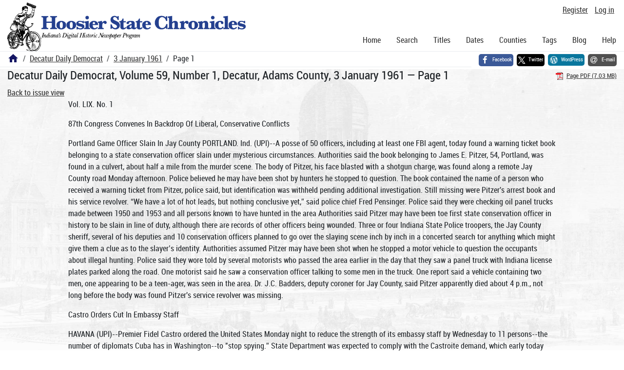

--- FILE ---
content_type: text/html; charset=utf-8
request_url: https://newspapers.library.in.gov/?a=d&d=DCDD19610103.1.1
body_size: 14807
content:


<!DOCTYPE html>
<html dir="ltr" lang="en">
  <head>
    <title>Page 1 &mdash; Decatur Daily Democrat 3 January 1961 &mdash; Hoosier State Chronicles: Indiana's Digital Historic Newspaper Program</title>

    <meta charset="UTF-8" />
    <meta name="veridian-license" content="XXXXX-XXXXX-OF5LU-XGR5U" />
    <meta name="veridian-version" content="CVS-D2025.11.20.00.00.00" />
    <meta name="viewport" content="width=device-width, initial-scale=1, shrink-to-fit=no" />
    <meta name="description" content="Hoosier State Chronicles: Indiana's Digital Historic Newspaper Program" />
    <meta name="bingbot" content="noarchive" />

    <!-- Canonical URL -->
    <link href="https://newspapers.library.in.gov/?a=d&amp;d=DCDD19610103.1.1" rel="canonical" />

    

    
<link href="/custom/indiana/web/favicon.ico?lmd=1769031248" rel="icon" />
<link href="/custom/indiana/web/favicon.ico?lmd=1769031248" rel="shortcut icon" />


    
    <!-- Bootstrap CSS -->
    
      <link href="/custom/indiana/web/style/bootstrap.min.css?lmd=1769031267" rel="stylesheet" type="text/css" />

    <!-- Core Veridian CSS -->
    <link href="/web/style/veridian.css?lmd=1767841104" rel="stylesheet" type="text/css" />
    

    
      <!-- jsSocials CSS files -->
      <link href="/web/style/font-awesome.min.css?lmd=1532571603" rel="stylesheet" type="text/css" />
      <link href="/web/style/jssocials.min.css?lmd=1767841104" rel="stylesheet" type="text/css" />
      <link href="/web/style/jssocials-theme-flat.min.css?lmd=1536104872" rel="stylesheet" type="text/css" />

    

    
    <!-- JQuery -->
    <script src="/web/script/jquery/jquery-3.5.1.min.js"></script>

    <!-- Bootstrap -->
    <script src="/web/script/bootstrap/bootstrap.bundle.min.js?lmd=1767841104"></script>

    <!-- Miscellaneous helper scripts -->
    <script src="/web/script/cooquery.js?lmd=1767841104"></script>

    <!-- Lazy loading -->
    <script src="/web/script/lozad/lozad-1.9.0.min.js"></script>

    <!-- Core Veridian Javascript -->
    <script src="/web/script/veridian-core.js?lmd=1767841104" id="veridiancorejs" data-core-data-json='
{
  "cgiArgD": "DCDD19610103.1.1",
  "cgiArgSrpos": "",

  "cookiePath": "/",

  "debug": false,

  "httpDomain": "newspapers.library.in.gov",
  "httpVeridian": "/",
  "state": "",

  "loadingIndicatorHTML": "&lt;span role=\"log\"&gt;Loading...&lt;/span&gt;",
  "saveString": "Save",
  "savedString": "Saved",
  "savingString": "Saving...",
  "systemErrorString": "A system error has occurred; please contact the site maintainer.",
  "unsavedChangesString": "There are unsaved changes that will be lost if you continue."
}
'></script>

    <!-- Editable functionality; includes metadata editing which can be done anonymously if access rules are configured appropriately -->
    <script src="/web/script/veridian-editable.js?lmd=1694992589" id="veridianeditablejs" data-edit-value-unsaved-changes-string="Are you sure you want to navigate away from this form?

There are unsaved changes that will be lost if you continue.

Press OK to continue, or Cancel to stay on the current form.
"></script>

    <!-- Veridian user contribution/account Javascript, if any of the user-specific features are enabled -->
    
      <script src="/web/script/veridian-usercontribution.js?lmd=1767841104" id="veridianusercontributionjs" data-delete-section-comment-confirmation-string="Are you sure you want to delete this comment?" data-delete-section-tag-confirmation-string="Are you sure you want to delete this tag?"></script>
      
<script src="/web/script/veridian-unicode.js?lmd=1767841104"></script>
<script src="/web/script/veridian-useraccount.js?lmd=1767841104" id="veridianuseraccountjs" data-delete-user-list-confirmation-string="Are you sure you want to delete this list?" data-delete-user-list-item-confirmation-string="Are you sure you want to remove this list item?" data-disable-user-history-confirmation-string="Are you sure? All existing history entries will be removed."></script>


    <script src="/web/script/veridian-pagelevel.js?lmd=1694993515" id="veridianpageleveljs" data-document-OID="DCDD19610103" data-viewer-data-json='
{
  
  "sectionPageBlockAreas": {  }
}
'></script>

    
<link href="https://fonts.googleapis.com/css?family=Bitter|PT+Sans:400,700|PT+Serif:400,400i,700" rel="stylesheet">
<link href="/custom/indiana/web/style/indiana.css?lmd=1769031267" rel="stylesheet" type="text/css" />
<script src="/custom/indiana/web/script/indiana.js?lmd=1769031248"></script>

    

    
<!-- Google tag (gtag.js) -->
<script async src="https://www.googletagmanager.com/gtag/js?id=G-MX8GLL90YN"></script>
<script src="/web/script/veridian-gtag.js?lmd=1718330699" id="veridiangtagjs" data-primary-GA-ID="G-MX8GLL90YN" data-additional-GA-ID="G-QWWGB13QYM" data-GA4-content-grouping-string="Decatur Daily Democrat"></script>
<script async src="https://siteimproveanalytics.com/js/siteanalyze_10656.js"></script>

    
<!-- Google Tag Manager -->
<script id="gtmjs" nonce="NcqclzVsD8w13tcVP3NBkMn72za+mlyakW42gt7xkZotY=">(function(w,d,s,l,i){w[l]=w[l]||[];w[l].push({'gtm.start':new Date().getTime(),event:'gtm.js'});var f=d.getElementsByTagName(s)[0],j=d.createElement(s),dl=l!='dataLayer'?'&l='+l:'';j.async=true;j.src='https://www.googletagmanager.com/gtm.js?id='+i+dl;var n=d.querySelector('[nonce]');n&&j.setAttribute('nonce',n.nonce||n.getAttribute('nonce'));f.parentNode.insertBefore(j,f);})(window,document,'script','dataLayer','GTM-WKV3B6');</script>
<!-- End Google Tag Manager -->

  </head>

  <body>
    <div class="skiplink"><a class="visually-hidden-focusable" href="#content">Skip to main content</a></div>


  
  <header id="header">
    <div id="headertopcell" class="commonedging">
      <!-- INDIANA CUSTOMSIATION: New title at the top of most document pages -->
       <div id="doctitle">Hoosier State Chronicles: Indiana's Digital Historic Newspaper Program</div>
      
<div id="navbarcollapsed" class="dropdown d-print-none hiddenwhennotsmall">
  <a class="dropdown-toggle" data-bs-toggle="dropdown" href="#navbarcollapseddropdown" role="button" aria-haspopup="true" aria-expanded="false" title="Navigation menu" aria-label="Navigation menu"><svg class="svgicon touchclickable" height="24" viewBox="0 0 24 24" width="24" aria-label="Navigation menu" role="img"><title>Navigation menu</title><path d="M0 0h24v24H0z" fill="none"/><path d="M3 18h18v-2H3v2zm0-5h18v-2H3v2zm0-7v2h18V6H3z"/></svg></a>
  <nav id="navbarcollapseddropdown" class="dropdown-menu">
    
  <a class="dropdown-item " href="/?a=p&amp;p=home&amp;">Home</a>
  <a class="dropdown-item " href="/?a=q&amp;">Search</a>
  <a class="dropdown-item " href="/?a=cl&amp;cl=CL1&amp;">Titles</a>
  <a class="dropdown-item " href="/?a=cl&amp;cl=CL2&amp;">Dates</a>
  <a class="dropdown-item " href="/?a=pcl&amp;pcl=PCL1&amp;">Counties</a>
  <a class="dropdown-item " href="/?a=scl&amp;scl=Tags&amp;">Tags</a>
  <a class="dropdown-item" href="https://blog.newspapers.library.in.gov/">Blog</a>
  <a class="helplink dropdown-item " data-help-section="all" href="/?a=p&amp;p=help&amp;#all">Help</a>
  <div class="dropdown-divider"></div>
  
    
      <a class="dropdown-item registerlink " href="/?a=ur&amp;command=ShowRegisterNewUserPage&amp;opa=a%3Dd%26d%3DDCDD19610103.1.1&amp;">Register</a>
      <a class="dropdown-item loginlink " href="/?a=a&amp;command=ShowAuthenticateUserPage&amp;opa=a%3Dd%26d%3DDCDD19610103.1.1&amp;">Log in</a>

  </nav>
</div>

      <div>

  <div id="userlinks" class="d-print-none">
    <div>
      
        <a class="registerlink" href="/?a=ur&amp;command=ShowRegisterNewUserPage&amp;opa=a%3Dd%26d%3DDCDD19610103.1.1&amp;">Register</a>
         <a class="loginlink" href="/?a=a&amp;command=ShowAuthenticateUserPage&amp;opa=a%3Dd%26d%3DDCDD19610103.1.1&amp;">Log in</a>
    </div>
  </div>
</div>
      <div>

</div>
    </div>
    <div id="headerbottomcell">
      <div id="bannerlogo" class="commonedging  offsetbannerlogo"><img alt="Hoosier State Chronicles: Indiana's Digital Historic Newspaper Program" src="/custom/indiana/web/images/mast_color_100px.png" title="Hoosier State Chronicles: Indiana's Digital Historic Newspaper Program" /></div>
      
<div id="navbar" class="d-print-none hiddenwhensmall">
  <nav>
    
<ul id="navbarentries" class="nav">
  <li class="nav-item"><a class="nav-link " href="/?a=p&amp;p=home&amp;">Home</a></li>
  <li class="nav-item"><a class="nav-link " href="/?a=q&amp;">Search</a></li>
  <li class="nav-item"><a class="nav-link " href="/?a=cl&amp;cl=CL1&amp;">Titles</a></li>
  <li class="nav-item"><a class="nav-link " href="/?a=cl&amp;cl=CL2&amp;">Dates</a></li>
  <li class="nav-item"><a class="nav-link " href="/?a=pcl&amp;pcl=PCL1&amp;">Counties</a></li>
  <li class="nav-item"><a class="nav-link " href="/?a=scl&amp;scl=Tags&amp;">Tags</a>
  <li class="nav-item"><a class="nav-link" href="https://blog.newspapers.library.in.gov/">Blog</a></li>
  <li class="nav-item"><a class="helplink nav-link " data-help-section="all" href="/?a=p&amp;p=help&amp;#all">Help</a></li>
</ul>

  </nav>
</div>

    </div>
    <nav id="breadcrumbscell" class="d-print-none">
      <!-- INDIANA CUSTOMISATION: Move social bookmarks here (renaming the id so it is sensible) The extra divs are for giving the places enough space -->
      <div id="breadcrumbsportion">
        
<ol class="breadcrumb commonedging"><li class="breadcrumb-item"><a href="/?a=p&amp;p=home&amp;" title="Hoosier State Chronicles: Indiana's Digital Historic Newspaper Program"><svg class="svgicon " height="24" viewBox="0 0 24 24" width="24" aria-label="Hoosier State Chronicles: Indiana's Digital Historic Newspaper Program" role="img"><title>Hoosier State Chronicles: Indiana's Digital Historic Newspaper Program</title><path d="M10 20v-6h4v6h5v-8h3L12 3 2 12h3v8z"/><path d="M0 0h24v24H0z" fill="none"/></svg></a></li>

  <li class="breadcrumb-item"><a  href="/?a=cl&amp;cl=CL1&amp;sp=DCDD&amp;">Decatur Daily Democrat</a></li><li class="breadcrumb-item"><a  href="/?a=d&amp;d=DCDD19610103&amp;">3 January 1961</a></li><li class="breadcrumb-item">Page 1</li>
</ol>

      </div>
      <div id="sociallinksportion">
        <div id="socialbookmarkscell" class="commonedging">

  <div id="socialbookmarks"><!-- Filled by the following jsSocials code --></div>
  <script src="/web/script/jssocials.min.js?lmd=1767841104"></script>
  <script id="veridianjssocialsjs" src="/custom/indiana/web/script/veridian-jssocials.js?lmd=1769031248" data-custom-images="/custom/indiana/web/images" ></script>
</div>
      </div>
    </nav>
  </header>
  <main>
    <div id="content">



<div class="widthrestrictionnone">

<div id="pagecontent" class="commonedging">
  <div id="documentdisplayheader" class=""><h1>Decatur Daily Democrat, Volume 59, Number 1, Decatur, Adams County, 3 January 1961 &mdash; Page 1</h1> <div id="documentdisplayheaderlinks"><a  class="pdflink" href="/?a=is&amp;oid=DCDD19610103.1.1&amp;type=staticpdf&amp;" rel="noopener" target="_blank"><span class="hiddenwhensmall">Page PDF (7.03 MB)</span></a></div></div>


<div id="documentdisplaycontentheader" class="d-print-none">
  
    <!-- Must be redirected from another view - hide the normal controls -->
    <div><a class="d-print-none" href="/?a=d&amp;d=DCDD19610103.1.1&amp;">Back to issue view</a></div>

  
</div>



<!-- Depending on the st (show text) argument, display either the page-level images or text -->

  

<div class="widthrestrictiondefault">

  
  <p dir="auto">Vol. LIX. No. 1</p><p dir="auto">87th Congress Convenes In Backdrop Of Liberal, Conservative Conflicts</p><p dir="auto">Portland Game Officer Slain In Jay County PORTLAND. Ind. (UPI)--A posse of 50 officers, including at least one FBI agent, today found a warning ticket book belonging to a state conservation officer slain under mysterious circumstances. Authorities said the book belonging to James E. Pitzer, 54, Portland, was found in a culvert, about half a mile from the murder scene. The body of Pitzer, his face blasted with a shotgun charge, was found along a remote Jay County road Monday afternoon. Police believed he may have been shot by hunters he stopped to question. The book contained the name of a person who received a warning ticket from Pitzer, police said, but identification was withheld pending additional investigation. Still missing were Pitzer's arrest book and his service revolver. “We have a lot of hot leads, but nothing conclusive yet,” said police chief Fred Pensinger. Police said they were checking oil panel trucks made between 1950 and 1953 and all persons known to have hunted in the area Authorities said Pitzer may have been toe first state conservation officer in history to be slain in line of duty, although there are records of other officers being wounded. Three or four Indiana State Police troopers, the Jay County sheriff, several of his deputies and 10 conservation officers planned to go over the slaying scene inch by inch in a concerted search tor anything which might give them a clue as to the slayer’s identity. Authorities assumed Pitzer may have been shot when he stopped a motor vehicle to question the occupants about illegal hunting. Police said they wore told by several motorists who passed the area earlier in the day that they saw a panel truck with Indiana license plates parked along the road. One motorist said he saw a conservation officer talking to some men in the truck. One report said a vehicle containing two men, one appearing to be a teen-ager, was seen in the area. Dr. J.C. Badders, deputy coroner for Jay County, said Pitzer apparently died about 4 p.m., not long before the body was found Pitzer's service revolver was missing.</p><p dir="auto">Castro Orders Cut In Embassy Staff</p><p dir="auto">HAVANA (UPI)--Premier Fidel Castro ordered the United States Monday night to reduce the strength of its embassy staff by Wednesday to 11 persons--the number of diplomats Cuba has in Washington--to "stop spying.” State Department was expected to comply with the Castroite demand, which early today had not yet been presented formally to the embassy. An announcement issued shortly after midnight said the embassy was planning to close its visa section today. Only New Feature The embassy demand was the only new feature of a 3-hour-and-Castro telethon following a massive display of his regime’s Communist-made military might. The bearded Cuban charged that the U.S. Embassy had a staff of more than 300 persons, “and more than 80 per cent of them are spies." “The revolution has had much patience about this plague of agents, disguised as diplomats, who have been conspiring and implementing terrorism,” Castro said.</p><p dir="auto">DECATUR DAILY DEMOCRAT</p><p dir="auto">A farmer found the body in snow along a road about two miles northeast of Salamonia. There were marks in the snow indicating Pitzer struggled with his assailants. Pitzer was a native of Carroll County. He was a conservation officer since 1939 in Jay and Blackford Counties except for a four year period beginning in 1945 when he operated a Portland restaurant and served on that city’s police department. Custer Infant Dies Here This Morning Anthony P. Custer, two-month-old son of James A. (Tony) and Honora Braun-Custer, died at 8 o’clock this morning at the home of the parents, 521 S. 13th street. The infant was born in Decatur Oct. 20, 1960, and was a member of St. Mary’s Catholic church. Surviving in addition to the parents ate one sister, Cathleen Rose, at home; the maternal grandmother, Mrs. Margaret Braun of Decatur; the paternal grandparents, Mr. and Mrs. D. Burdette Custer of Decatur, and the paternal greatgrandmother, Mrs. C. L. Custer of Pleasant Mills. Graveside services will be held at 2 p.m. Wednesday at the Catholic cemetery, the Rt. Rev. Msgr. Simeon Schmitt officiating. Friends may call at the Zwick funeral home after 7:30 p.m. today until time of the services. Mother Of Decatur Lady Dies Sunday Funeral services were held this afternoon for Mrs. Margaret Estelle Kizer, 78, of near Keystone, who died Sunday morning at a rest home in Bluffton. She had been in failing health five years. Mrs. Kizer was a member of the Domestic Church of Christ. She was the widow of Orlando Kizer, who died in October, 1957. Surviving are three sons, Floyd M. Kizer of Ossian, Thomas W. Kizer of Fort Wayne route 8, and Cloyd D. Kizer of Bluffton; three daughters, Mrs. Bertha Mansfield, in Arizona; Mrs. Daniel Beeler of Geneva route 2, and Mrs. Dale Whetstone of Decatur; 24 grandchildren; five greatgrandchildren; two brothers and a sister. One son. Homer, is deceased. Services were held this afternoon at the Domestic Church of Christ, with burial in the Stahl cemetery.</p><p dir="auto">Them Go” “The revolutionary government has decided that before 48 hours have passed the United States will have no more officials here than we have there...if they all want to go, let them.” The crowd took up the cry, chanting “Let them A spokesman at the embassy said any reduction of its staff of 87 would have to be ordered from Washington. “A great deal remains to be clarified,” he said. Rehashes Old Charges Castro’s speech was largely devoted to a rehash of his charge that the United States is planning to “invade” Cuba, presumably sometime before President Eisenhower leaves office Jan. 20. “The world hopes that the putrid leadership of the present administration will not carry the United States to the most criminal, shameful, cowardly and repugnant of all its acts--the invasion of Cuba...” he said. “We hope the new administration will rectify the U.S. attitude somewhat...or else the world will be carried to the catastrophe of war.”</p><p dir="auto">WASHINGTON (UPI)--The new 87th Congress, which will write the legislative record during the first two years of the Kennedy administration, convened today against a backdrop of liberalconservatiive conflict. Both the House and Senate again were firmly under Democratic control. The make-up of the Senate was 65 Democrats; 34 Republicans. There were 262 Democrats in the House--2l fewer than last year--and 175 Republicans. There was a surface note of party harmony among the Democrats. But even before the opening gavels fell, there was intramural battling backstage on efforts to change congressional rules to smooth the way for Presidentelect John F. Kennedy's program. In both the House and Senate, Democrats and Republicans held party strategy meetings before the opening session. Move to Purge In the House, the parliamentary controversy centered on the first serious move in years to “purge” from the key Rules Committee one or more Democratic members who bolted the party’s presidential ticket in the November election. The possible “purge” was aimed at breaking the power of a coalition of committee Republicans and southern Democrats to block legislation sought by Kennedy. In the Senate, the fight loomed over a liberal-backed effort to change toe rules so filibusters might be halted more easily. Even though Kennedy does not take office until Jan. 20, the outcome of the two showdowns might hold the key to whether Kennedy can win congressional approval, as is, of his five-point priority program. The five-point package includes aid to schools, housing and economically depressed areas, an increase in the minimum wage and medical care of the aged under the federal Social Security system. Bills into Hopper House members started filling the hopper with bills. These included measures on civil rights, farm, aid to distressed areas, establishment of a national science academy and safety devices on automobiles. The parliamentary battles in both chambers did not begin immediately. First there were the formalities of opening prayer and the swearing in of new House members and senators. As expected, Senate Democrats at a caucus selected Sen. Mike Mansfield of Montana as their new floor leader. He succeeds Sen. Lyndon B. Johnson of Texas, who will become vice president under Kennedy. Sen. Hubert Humphrey of Minnesota was named assistant Democratic leader, the post which Mansfield formerly held. Sen. Goorge A. Smathers of Florida was chosen as secretary of the Senate Republicans unanimously re-elected their entire leadership slate, headed by Sen. Everett M. Dirksen, Ill., as GOP leader, at a conference of all 35 GOP senators. Also re-elected were Sens. Thomas H. Kuchel, Calif., as GOP whip, the party’s official title for its assistant leader; Styles Bridges, N.H., chairman of the Senate GOP Policy Committee; Leverett Saltonstall, Mass., chairman of the conference, and Milton R. Young, N.D., conference secretary. The Republicans discussed the pending rules change informally but took no official stand and reached no agreements. Sens. Jacob K. Javits, N.Y., and Kenneth B. Kating, N.Y., and others urged a modification of the rule during the closed door session. All Republicans were present except Sens. Homer E. Capehart, Ind., who is in a hospital with a back ailment, and Sen. Winston L. Prouty, Vt., whose wife died recently. Among the notable absentees in the new Senate lineup was Theodore Francis Green of Rhode Island, who retired at the record age 93. Kennedy, until last month a senator from Massachusetts, also was missing from the chamber. He will take his oath of office as President Jan. 20. But Vice President Richard M. Nixon still was on the job. He has 17 days to go as the Senate’s presiding officer and is in the thick of the fight to change the</p><p dir="auto">ONLY DAILY NEWSPAPER IN ADAMS COUNTY</p><p dir="auto">Decatur, Indiana, Tuesday, January 3, 1961.</p><p dir="auto">filibuster rule. Rayburn Threatens “Purge” Speaker Sam Rayburn joined publicly in a round of Democatic forecasts that the session would be fruitful and peaceful. Privately, however, he tossed out the fighting word “purge” that had</p><p dir="auto">McCloy Named To Top Spot</p><p dir="auto">PALM BEACH, Fla. (UPI)--President-elect John F. Kennedy has given top responsibility for disarmament policy planning in his administration to John J. McCloy, a New York banker. McCloy, a Republican who also occupied positions of trust to the Democratic administrations of Franklin D. Roosevelt and Harry Truman, was selected by Kennedy to be director of the United States Disarmament Commission. Other appointments to the new administration were expected at Kennedy headquarters here before the President-elect leaves Wednesday for a crowded working schedule in New York, Washington and Boston. Watches Bowl Game Kennedy had no announced list of engagements for today. His press secretary, Pierre Salinger, scheduled a meeting with reporters for 11 a.m. EST. The President-elect left his Palm Beach headquarters Monday long enough to attend the Orange Bowl football classic in Miami where he was unsuccessful in rooting Navy over Missouri. Kennedy attended the game as guest of Sen. and Mrs. George A. Smathers, D-Fla., and their combined rooting efforts could not save Navy from a 21-14 loss. The disarmament administration was established last summer by Secretary of State Christian A. Herter as the central planning agency in the field of disarmament. There had been no similar functioning group since 1957 when Harold E. Stassen served as special disarmament representative. Study Arms Control Purpose of the disarmament adINDIANA WEATHER Mostly cloudy tonight with occasional light snow. Partly cloudy and a little warmer Wednesday north, colder south and central. Low tonight 10 to 15 north, 13 to 20 south. High Wednesday 25 to 33. Sunset today 5:33 p.m. Sunrise Wednesday 8:06 a.m. Outlook for Thursday: Partly cloudy and a little warmer central and south. Snow flurries near Lake Michigan. Lows 15 to 24. Highs in the 30s. Advertising Index Advertiser Page Ashbauchers’ Tin Shop 2 Adams Theater 8 Beavers Oil Service, Inc 5 Bower Jewelry Store 3, 8 Bowers Hardware, Inc. 2 Budget Loans 7 Burk Elevator Co. 5 Cowens Insurance Agency 7 Decatur Equipment, Inc. 6 Decatur Lumber Co. 5 Decatur Ready-Mix Corp. 2 Ellenberger Bros., Auctioneers 5 Fasteeth 4 Evans Sales &amp; Service 5 Holthouse Drug Co. 3 Holthouse Furniture 5 Haflich &amp; Morrissey 3 Haugks 2 Indiana &amp; Michigan Electric Co. 4 Kocher Lumber &amp; Coal Co. 2 Kent Realty &amp; Auction Co. 5 Kohne Drug Store 4 Kohne Window &amp; Awning Co. 2 Myers Cleaners 4 Niblick &amp; Co. 3 Old American Insurance Co. 6 Petrie Oil Co. 7 Quality Chevrolet-Buick, Inc. 5 L. Smith Insurance Agency, Inc. 5 Smith Drug Co. 3, 6, 8 Teeple Truck Line 5 Tony's Tap 7 Uhrick Bros. 8 Yost Gravel-Readymix, Inc. 2 Zintsmaster Motors 8</p><p dir="auto">Democrats in an uproar. Rayburn said Rep. William M. Colmer, D-Miss., who bolted the party’s national ticket and backed unpledged presidential electors to his state, would have to give up his post on the powerful House Rules Committee.</p><p dir="auto">ministration was to initiate research into arms control problems and develop policy for the guidance of American negotiators at Geneva and in the United Nations. The disarmament administration has not had a director since its inception under Herter. Edward Gullion, deputy director, conferred with Kennedy in Washington last month. A staff of less than 30 persons drawn from the State and Defense departments and the Atomic Energy Commission worked with Gullion. Under Kennedy, it was understood that McCloy will have top responsibility for disarmament policy, but some other official of the government probably will head up U.S. negotiations. Allied High Commissioner McCloy currently is board chairman of the Chase-Manhattan Bank. During World War II, he served as assistant secretary of war under Henry L. Stimson. He went into private law practice to 1946, but returned to government in 1947 as president of the World Bank. He served in this post until 1949 when he became the first high commissioner of Allied forces in Germany. In 1952, McCloy turned to the private business world again and became board chairman of the Chase National Bank, and later board chairman of the merged Chase-Manhattan Bank.</p><p dir="auto">Laotian Crisis At Grave Point</p><p dir="auto">VIENTIANE, Laos (UPI)--The pro-Western government announced today that its troops recaptured the vital northeastern outpost of Xieng Khouang from pro-Communist forces late Monday. The announcement said fighting was still going on around the town. There was no immediate word as to the fate of northern Phong Saly Province, which earlier had been reported in Communist hands. The sketchy report of Phong Saly’s capture had not been confirmed and was regarded as doubtful. No details of the military situation could be obtained immediateThe National Assembly met in special session to give pro-Western Premier Boun Oum a vote of confidence and probably to indorse Laos’s protest against Soviet shipment of arms to Red guerrillas. Pro-Communist rebels said today they would regard any armed intervention in Laos by the United Nations “under the United States” as aggression. The United States already has put military forces in the Pacific on the alert as the result of reports of increasing foreign Communist intervention in the Southeast Asian kingdom. Diplomat observers said the crisis had reached its “gravest” point. The warning was made by the Communist Pathet Lao radio and relayed by the official Chinese Communist New China News Agency. Russia’s official news agency, Tass, reported that the pro-Com-munist “government” had cabled a warning to U.N. Secretary-Gen-eral Dag Hammarskjold against</p><p dir="auto">William Amstutz Dies This Morning William Amstutz, 83, retired farmer and former resident of Decatur, died at 9:45 o’clock this morning at the Lawton nursing home in Fort Wayne, where he had been a patient for two months. He had been in failing health since suffering a stroke three years ago. He was born in Adams county March 7, 1877, a son of Christian and Marian Nussbaum-Amstutz, and was married to Sophia Zbinden April 29, 1898. Mrs. Amstutz is a patient at the Irene Byron pital near Fort Wayne. Mr. and Mrs. Amstutz resided at 1045 Elm street until recently. Surviving in addition to his wife are four daughters, Mrs. Ernest (Estella) Hall of Fort Wayne, Mrs. Neil (Rose) Kaiser and Mrs, Bernard (Ruth) Scheiman of Sarasota, Fla., and Mrs. Richard (Frieda) Lewton of Decatur; four sons, Ervin Amstutz of Fort Wayne, Fred stutz of New Haven, and Kenneth Amstutz of Harlan, Everett AmAmstutz of Avilla; 29 grandchildren; and 25 great-grandchildren. One son, six brothers and six sisters preceded him in death. Funeral services will be conducted at 1:30 p.m. Friday at the Zwick funeral home, with the Rev. F. Hazen Sparks and the Rev. Gerald Gerig officiating. Burial will be in the Decatur cemetery. Friends may call at the funeral home after 7 p.m. Wednesday until time of the services. Mrs. Myrl Barger Dies Early Sunday Mrs. Myrl G. Barger, 60, of near Craigville, mother of Wayne Barger of route 2, died early Sunday at her home in Wells county. Mrs. Barger was a member of the Tocsin E. U. B. church. Survivors include her husband, Floyd; two sons, Wayne, of Decatur, and Donald, at home; two sisters, Mrs. Dwight Jackson and Mrs. Wendell Wasson, both of Fort Wayne; and a brother, Earl Plummer, of Fort Wayne. The body is at the Elzey funeral home, Ossian, where friends may call. Services will be held at the Tocsin E. U. B. church at 1 p.m. Wednesday, the Rev. Fred Pflugh officiating. Burial will be in Oak Lawn cemetery. Late Bulletins Mrs. Melvin Mallonee, of Decatur route 4, died late this morning at the Clinic hospital in Bluffton. She had been ill for some time. The body was brought to the Gillig &amp; Doan funeral home. Funeral arrangements have not been completed.</p><p dir="auto">“actions in the United Nations by unauthorized persons.” There were reports that the government of Bonn Oum had instructed Laotian delegate Sisouk Na Champassak in New York to protest against foreign Communist intervention in Laos. (The U.N. overnight duty officer in New York said he knew of no such protest being filed.) According to Tass, Hammarskjold was informed that Champassak “no longer represents Laos at the United Nations,” and that any action he took would be considered "invalid.” President Eisenhower approved an increase in “military readiness” of U.S. forces in the Pacific following an unusual holiday meeting with his top military and diplomatic advisers in Washington. U.S. Alerts Forces The United States was reported ready to move military forces "within hours" into the landlocked strategic country if the situation warranted. In Moscow, Premier Nikita S. Khrushchev warned that the “dangerous hot bed in Laos” could lead to expanded war. He called for the immediate reconvening of the International Control Commission set up after the Indochina War. The British and French governments also held urgent consultations on the Laotian situation. Reports from London said Prime Minister Harold Macmillan backed the recall of the International Control Commission. France called for “urgent and concerted action” by the Western powers to restore peace in Laos (Continued on page 8)</p><p dir="auto">Norman Kruse Dies After Heart Attack</p><p dir="auto">Norman F. Kruse</p><p dir="auto">Norman F. Kruse, 53, vice president and technical director of the Central Soya company, died suddenly in his sleep this morning at 2:20 o’clock of a heart attack. A pioneer in the American soybean processing industry, Mr. Kruse and his family moved to Decatur in 1936. Late that year he made a trip to Germany to arrange for the purchase of a solvent plant, the first of its kind in the United States, for Central Soya. Born April 11, 1907 in Davenport. Iowa, he was the son of F. F. and Ann Schroeder Kruse He was married to the former Doris Sherman June 11,1929 at Ames, Iowa, where he obtained his bachelor of science degree in chemical engineering from Iowa State College. Children He became a chemical engineer with the edible division of Proctor &amp; Gamble, Ivorydale, O. and was there until 1933, when he was named the head of the edible oil development lab, where he served Home Badly Damaged When Hit By Auto Roger Alan Walburn, 21, Fort Wayne, was fined $10 and costs in circuit court this morning on a charge of reckless driving levied against him early Sunday morning following an accident in which he totally demolished the kitchen of the Wayne Gaunt residence on route 5, Decatur. The accident occurred when Wilburn was traveling toward Decatur on U. S. 224 at 2:15 a.m. Sunday. Walburn failed to negotiate the curve approximately six and one-half miles east of Decatur, going off the south side of the highway. His car, a 1956 Dodge, struck two steel posts, jumped the ditch, shot through a fence, sideswiped a tree, crossed a field, hit a couple more posts, and smashed into the Gaunt kitchen. The vehicle turned around inside the house and continued into the garage before finally coming to rest. Wayne Gaunt stated he had no idea as to total damages done. The kitchen was entirely wiped out, including a deep freeze full of food, stove, refrigerator, cabinets, and all other furniture in the room. The garage was damaged, incluidng a tractor and a 1957 Chevrolet owned by Gaunt’s son, Roger. Gaunt explained that approximately 10 minutes before the accident, his wife had got up to get a drink of water. As she returned</p><p dir="auto">THE KITCHEN OF THE Wayne Gaunt house, located six and onehalf miles east of Decatur, is shown in the above photo as it looked after a Fort Wayne youth lost control of his car early Sunday morning and tore into the house and garage before getting stopped. Pictured is the rear, or south side, of the house. The car was traveling west and left the road to the right of the picture, striking the southeast corner of the building.--(Staff &gt; photo).</p><p dir="auto">Seven Cents</p><p dir="auto">for three years. During that period two children were born to the Kruses, Norman F. Kruse, Jr., now of Park Forest, Ill., and Joan Kruse, now Mrs. Robert Nelson of Bloomington. In addition to the wife and two children, six grandchildren survive, together with a brother, Clarence Kruse, of Davenport, Iowa; and three sisters, Mrs. Leota Brus, of Blue Grass, Iowa, Mrs. Erma Cawiezell, of Davenport, Iowa, and Mrs. Anita Butler, of Davenport, Iowa. With Soya 25 Years Mr. Kruse, a resident of 416 South First street, had administrative responsibility for the research and development programs of Central Soya. He started with the company as technical director in 1936, and in 1947 was named vice president and technical director. In 1939 he obtained a professional degree from Iowa State College in chemical engineering. In February, 1948, he published a staff report on solvent extraction of oil from soybeans, in Industrial Engineering Chemistry, Volume 40. p. 186. As one of three or four real pioneers in the soybean processing industry, he was responsible far many new technical developments in soy meal, and improving it for feed uses. He was a member of all the leading technical societies, including the American Oil Chemists Society. Funeral Arrangements A member of Zion Lutheran church in Decatur, he was prominent in the Lutheran Laymen's League. Funeral services will be held Thursday at 1:30 p.m. in the Zwick funeral home, the Rev. Richard C. Ludwig officiating. Friends may call at the funeral home after 2 p.m. Wednesday. Burial will be in the Memorial Gardens, Ames, Iowa, following services ati the Adams funeral home, Ames, Saturday afternoon. to bed, she heard the auto coming and told her husband that someone was going to hit the house. Walburn received a cut to the right eye brow and a broken finger on his right hand. A passenger in his car, Richard Patrick Britten, 20, Fort Wayne, suffered a broken left wrist. The automobile which Walburn was driving was totally demolished. State trooper Al Coppes and Adams County sheriff Merle Affolder investigated. Dag Hammarskjold Flying To Africa UNITED NATIONS (UPI)--United Nations Secretary General Dag Hammarskjold flies to Africa tonight for consultations with Union of South Africa government officials. Hammarskjold will stop off in Leopoldville en route to South Africa to discuss the explosive Congo crisis with U. N. officials there. The secretary general also planned to visit the Salisbury, Northern Rhodesia, Cairo, U.A.R., and Bombay, India, during his 19-day tour. Late Bulletins Mrs. Anna D. Lehman, 93, of Berne, died at 1:10 o'clock this afternoon at the county memorial body was removed to the Yager funeral home at Berne. Funeral arrangements have not been completed.</p>

</div>




  </div>

</div>



    </div>
  </main>
  <footer id="footer">
    <ul id="footercontent" class="commonedging d-print-none">
      <li id="footercopyright">&copy; 2008-2026 <a class="footerlink" href="https://veridiansoftware.com" rel="noopener" target="_blank">DL Consulting.</a> All rights reserved.</li>
      <li id="footerpoweredby">Powered by <a class="footerlink" href="https://veridiansoftware.com" rel="noopener" target="_blank">Veridian</a></li>
      
      <li id="footerprivacy"><a class="privacylink footerlink" data-privacy-section="all" href="/?a=p&amp;p=privacy&amp;#all">Privacy policy</a> | <a class="termslink footerlink" data-terms-section="all" href="/?a=p&amp;p=terms&amp;#all">Terms of use</a></li>
    </ul>
  </footer>


    
<div id="alertpopup" class="modal" tabindex="-1" role="alert" aria-atomic="true" aria-labelledby="alertpopuplabel" aria-hidden="true">
  <div class="modal-dialog modal-lg" role="document">
    <div class="modal-content">
      <div class="modal-header">
        <h2 id="alertpopuplabel" class="modal-title">Alert</h2>
        <button type="button" class="btn-close" data-bs-dismiss="modal" aria-label="Close"></button>
      </div>
      <div class="popupcontent modal-body">
        <p id="alertpopupmessage"><!-- Filled by openAlertPopup() when the popup is opened --></p><div id="alertpopupbuttoncontainer"><input class="btn btn-primary button250" data-bs-dismiss="modal" type="button" value="OK" /></div>
      </div>
    </div>
  </div>
</div>

    
<div id="editvaluepopup" class="modal" tabindex="-1" role="dialog" aria-labelledby="editvaluepopuplabel" aria-hidden="true">
  <div class="modal-dialog modal-lg" role="document">
    <div class="modal-content">
      <div class="modal-header">
        <h2 id="editvaluepopuplabel" class="modal-title">Edit</h2>
        <button type="button" class="btn-close" data-bs-dismiss="modal" aria-label="Close"></button>
      </div>
      <div class="popupcontent modal-body">
        <!-- Filled by AJAX when the popup is opened -->
      </div>
    </div>
  </div>
</div>

    
<div id="helppopup" class="modal" tabindex="-1" role="dialog" aria-labelledby="helppopuplabel" aria-hidden="true">
  <div class="modal-dialog modal-lg" role="document">
    <div class="modal-content">
      <div class="modal-header">
        <h2 id="helppopuplabel" class="modal-title">Help</h2>
        <button type="button" class="btn-close" data-bs-dismiss="modal" aria-label="Close"></button>
      </div>
      <div class="popupcontent modal-body">
        <!-- Filled by openHelpPopup() -->
      </div>
    </div>
  </div>
</div>

    
<div id="privacypopup" class="modal" tabindex="-1" role="dialog" aria-labelledby="privacypopuplabel" aria-hidden="true">
  <div class="modal-dialog modal-lg" role="document">
    <div class="modal-content">
      <div class="modal-header">
        <h2 id="privacypopuplabel" class="modal-title">Privacy policy</h2>
        <button type="button" class="btn-close" data-bs-dismiss="modal" aria-label="Close"></button>
      </div>
      <div class="popupcontent modal-body">
        <!-- Filled by openPrivacyPopup() -->
      </div>
    </div>
  </div>
</div>

    
<div id="termspopup" class="modal" tabindex="-1" role="dialog" aria-labelledby="termspopuplabel" aria-hidden="true">
  <div class="modal-dialog modal-lg" role="document">
    <div class="modal-content">
      <div class="modal-header">
        <h2 id="termspopuplabel" class="modal-title">Terms of use</h2>
        <button type="button" class="btn-close" data-bs-dismiss="modal" aria-label="Close"></button>
      </div>
      <div class="popupcontent modal-body">
        <!-- Filled by openTermsPopup() -->
      </div>
    </div>
  </div>
</div>

    

    
      
        
<div id="adduserlistitemspopup" class="modal" tabindex="-1" role="dialog" aria-labelledby="adduserlistitemspopuplabel" aria-hidden="true">
  <div class="modal-dialog modal-lg" role="document">
    <div class="modal-content">
      <div class="modal-header">
        <h2 id="adduserlistitemspopuplabel" class="modal-title">Add to private list</h2>
        <button type="button" class="btn-close" data-bs-dismiss="modal" aria-label="Close"></button>
      </div>
      <div class="popupcontent modal-body">
        <!-- Filled by openAddUserListItemsPopup() -->
      </div>
    </div>
  </div>
</div>

        
<div id="moveuserlistitempopup" class="modal" tabindex="-1" role="dialog" aria-labelledby="moveuserlistitempopuplabel" aria-hidden="true">
  <div class="modal-dialog modal-lg" role="document">
    <div class="modal-content">
      <div class="modal-header">
        <h2 id="moveuserlistitempopuplabel" class="modal-title">Move to another list</h2>
        <button type="button" class="btn-close" data-bs-dismiss="modal" aria-label="Close"></button>
      </div>
      <div class="popupcontent modal-body">
        <!-- Filled by openMoveUserListItemPopup() -->
      </div>
    </div>
  </div>
</div>


    

    
      
        <!-- 
Elapsed time: 0.437796s
User time: 0.028385s
System time: 0.009081s
Children user time: 0.000000s
Children system time: 0.000000s
 -->

  <script defer src="https://static.cloudflareinsights.com/beacon.min.js/vcd15cbe7772f49c399c6a5babf22c1241717689176015" integrity="sha512-ZpsOmlRQV6y907TI0dKBHq9Md29nnaEIPlkf84rnaERnq6zvWvPUqr2ft8M1aS28oN72PdrCzSjY4U6VaAw1EQ==" nonce="NcqclzVsD8w13tcVP3NBkMn72za+mlyakW42gt7xkZotY=" data-cf-beacon='{"rayId":"9c2c137a89202407","version":"2025.9.1","serverTiming":{"name":{"cfExtPri":true,"cfEdge":true,"cfOrigin":true,"cfL4":true,"cfSpeedBrain":true,"cfCacheStatus":true}},"token":"99883729dc574a1597ad6df0bc664998","b":1}' crossorigin="anonymous"></script>
</body>
</html>

